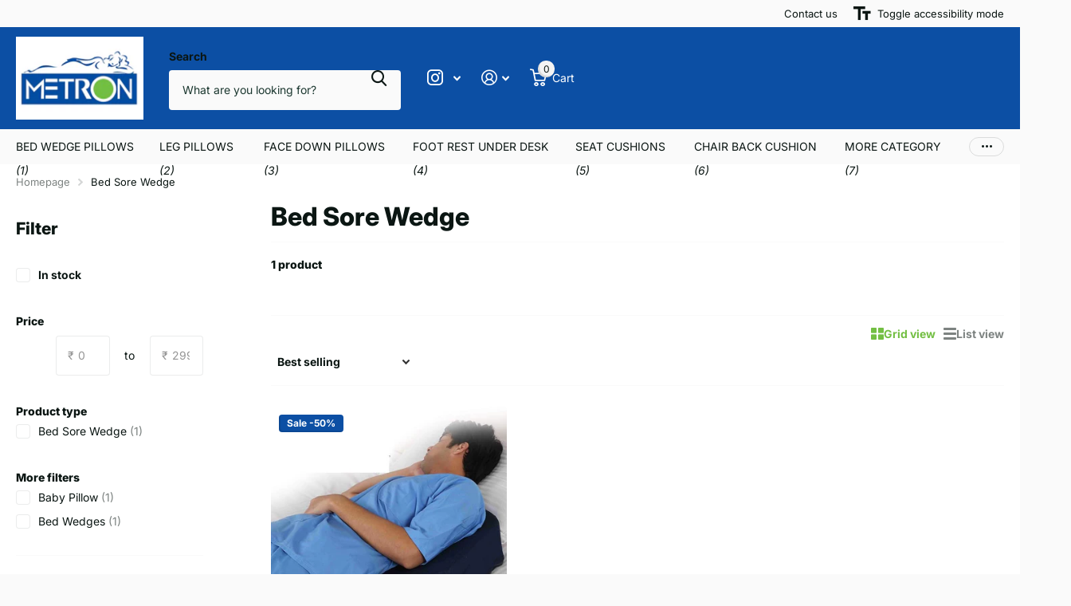

--- FILE ---
content_type: application/javascript
request_url: https://live-mt-server.wati.io/300124/api/v1/shopify/whatsappChatScript?shopifyDomain=metronindia.myshopify.com&shop=metronindia.myshopify.com
body_size: 636
content:
var wati_chatscript_url = 'https://wati-integration-prod-service.clare.ai/v2/watiWidget.js'; 
var wati_script = document.createElement('script'); wati_script.type = 'text/javascript'; wati_script.async = true; wati_script.src = wati_chatscript_url; 
var wati_optionStr = `{"enabled":true,"chatButtonSetting":{"backgroundColor":"#00E785","ctaText":"Chat with us","ctaIconWATI":true,"borderRadius":null,"marginLeft":"0","marginBottom":"20","marginRight":"20","position":"right"},"brandSetting":{"brandName":"WATI","brandSubTitle":"Typically replies within a day","brandImg":"metronindia.myshopify.com.png?52230","brandImgData":null,"welcomeText":"I have some questions about Wati, \\ncan you help?","backgroundColor":"#0a5f54","ctaText":"Start Chat","borderRadius":"25","autoShow":false,"phoneNumber":"+919560510812","messageText":"Hello, I have a question about __page_link__","altText":null}}`;
var wati_options = JSON.parse(wati_optionStr);
wati_script.onload = function () { CreateWhatsappChatWidget(wati_options); }; 
var wati_script_tag = document.getElementsByTagName('script')[0]; wati_script_tag.parentNode.insertBefore(wati_script, wati_script_tag); var popup_script_url = 'https://wati-integration-prod-service.clare.ai/v2/popupWidget.js'; 
var wati_popup_script = document.createElement('script'); wati_popup_script.type = 'text/javascript'; wati_popup_script.async = true; wati_popup_script.src = popup_script_url; 
var wati_popup_script_tag = document.getElementsByTagName('script')[0]; wati_popup_script_tag.parentNode.insertBefore(wati_popup_script, wati_popup_script_tag); 